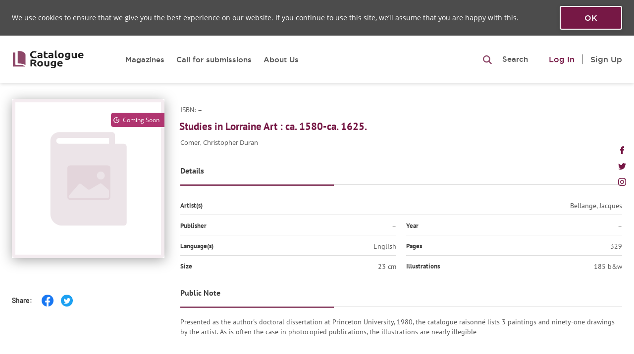

--- FILE ---
content_type: text/html; charset=UTF-8
request_url: https://cataloguerouge.com/catalogue/studies-in-lorraine-art-ca-1580-ca-1625
body_size: 25196
content:
<!DOCTYPE html>
<html>
    <head>
                    <meta charset="UTF-8" />

            <meta name="viewport" content="minimum-scale=1.0, width=device-width, maximum-scale=1.0, user-scalable=no" />

                            <title>Catalogue Rouge - Studies in Lorraine Art : ca. 1580-ca. 1625.</title>
                <meta name="description" content="Studies in Lorraine Art : ca. 1580-ca. 1625.. Comer, Christopher Duran." />
<meta name="keywords" content="Catalogue Raisonne, Bellange, Jacques, Comer, Christopher Duran" />
<meta property="og:site_name" content="Catalogue Rouge" />
<meta property="og:type" content="article" />
<meta property="og:url" content="https://cataloguerouge.com/catalogue/studies-in-lorraine-art-ca-1580-ca-1625" />
<meta property="og:title" content="Catalogue Rouge - Studies in Lorraine Art : ca. 1580-ca. 1625." />
<meta property="og:description" content="Studies in Lorraine Art : ca. 1580-ca. 1625.. Comer, Christopher Duran." />

            
            <meta property="og:image" content="/build/images/img_catalogue.jpg">

            <meta name="msapplication-config" content="/build/images/favicon/browserconfig.xml">

            <link rel="icon" type="image/x-icon" href="/build/images/favicon/favicon.ico" />
            <link rel="icon" type="image/x-icon" size="16x16" href="/build/images/favicon/favicon-16x16.png" />
            <link rel="icon" type="image/x-icon" size="32x32" href="/build/images/favicon/favicon-32x32.png" />
            <link rel="icon" type="image/x-icon" size="96x96" href="/build/images/favicon/favicon-96x96.png" />
            <link rel="apple-touch-icon" sizes="57x57" href="/build/images/favicon/apple-icon-57x57.png" />
            <link rel="apple-touch-icon" sizes="60x60" href="/build/images/favicon/apple-icon-60x60.png" />
            <link rel="apple-touch-icon" sizes="72x72" href="/build/images/favicon/apple-icon-72x72.png" />
            <link rel="apple-touch-icon" sizes="76x76" href="/build/images/favicon/apple-icon-76x76.png" />
            <link rel="apple-touch-icon" sizes="114x114" href="/build/images/favicon/apple-icon-114x114.png" />
            <link rel="apple-touch-icon" sizes="120x120" href="/build/images/favicon/apple-icon-120x120.png" />
            <link rel="apple-touch-icon" sizes="144x144" href="/build/images/favicon/apple-icon-144x144.png" />
            <link rel="apple-touch-icon" sizes="152x152" href="/build/images/favicon/apple-icon-152x152.png" />
            <link rel="apple-touch-icon" sizes="180x180" href="/build/images/favicon/apple-icon-180x180.png" />
            <link rel="manifest" href="/build/images/favicon/manifest.json">

        
        <!-- Global site tag (gtag.js) - Google Analytics -->
        <script async src="https://www.googletagmanager.com/gtag/js?id=UA-141291449-1"></script>
        <script>
            window.dataLayer = window.dataLayer || [];
            function gtag(){dataLayer.push(arguments);}
            gtag('js', new Date());

            gtag('config', 'UA-141291449-1');
        </script>

                    <link rel="stylesheet" href="/build/css/app.css">
            </head>

    
    
    <body class="body logged_no ">

        <!-- Load Facebook SDK for JavaScript -->
        <div id="fb-root"></div>
        <script>
          window.fbAsyncInit = function() {
            FB.init({
              xfbml            : true,
              version          : 'v10.0'
            });
          };
          (function(d, s, id) {
            var js, fjs = d.getElementsByTagName(s)[0];
            if (d.getElementById(id)) return;
            js = d.createElement(s); js.id = id;
            js.src = 'https://connect.facebook.net/en_US/sdk/xfbml.customerchat.js';
            fjs.parentNode.insertBefore(js, fjs);
          }(document, 'script', 'facebook-jssdk'));
        </script>
        <!-- Your Chat Plugin code -->
        <div class="fb-customerchat"
             attribution="setup_tool"
             page_id="1575798749231981">
        </div>


        
    
    
            <main id="main" class="main">
                    <header id="header" class="header cookies-wrapper" data-cookies-url="/accept-cookie">

        
    <div class="container container_wide-small header__container">
        <div class="header__row header__row_1">
            <div class="header__logo">
                <div class="cr-logo  cr-logo_header">
    <a class="cr-logo__link" href="/">        
        <img class="cr-logo__img cr-logo__img_header" src="/build/images/cr-logo.svg" alt="Catalogue Rouge" />
    </a>
</div>            </div>

            <div class="header__main-menu">
                <div class="md-small-up">
                    

    

<ul class="header-menu main-menu">

    
            <li class="header-menu__item">
               <a class="header-menu__link "
                       href="/catalogue-magazines">Magazines</a>
            </li>
            <li class="header-menu__item">
                <a class="header-menu__link " href="/publishers">
                    Call for submissions
                </a>
            </li>
            
                            <li class="header-menu__item">
                    <a class="header-menu__link " href="/about-us">
                        About Us
                    </a>
                </li>
            
            </ul>

                </div>
                <div class="header__search">
                                            

    


    <button type="button" id="advancedSearchBtn" class="header__search-btn btn btn-small" data-toggle="collapse" data-target="#advancedSearchFormHeader">
        <img src="/build/images/icons/search-pro-icon.svg" />
        <span class="md-small-up">Search</span>
    </button>

<form name="advanced_search_form_header" id="advancedSearchFormHeader" class="header__search-form autocomplete ac filters-container filters-container_disable show" action="" method="get">
    <div class="header__input-container">
        <input id="searchCatalogInput" name="search[term]" data-val="" value="" class="header__search-input ac__input" type="text" placeholder="Search" autocomplete="off" />
        <input type="hidden" name="search[field]" value="" />
        <ul class="ac__container"></ul>
            </div>
</form>

<form name="advanced_search_form" id="advancedSearchForm" method="GET" action="/" style="position: absolute; left: 0; top: 0;">

    <input name="catalogue_advanced_search[term]" value="" type="hidden" />

                <input class="advansed-search-input "
           value=""
           name="catalogue_advanced_search[orderBy]"           
           data-filter-name="catalogue_advanced_search[orderBy]"
           type="hidden" >

            <input class="advansed-search-input advansed-search-input_order-dir"
           value="asc"
           name="catalogue_advanced_search[orderDir]"           
           data-filter-name="catalogue_advanced_search[orderDir]"
           type="hidden" >

    
</form>

<script type="text/javascript">
    document.addEventListener('click', function(e) {
        if (!document.querySelectorAll('.btn.collapsed').length) return false;
        if (e.target.getAttribute('id') !== 'searchCatalogInput') {
            var searchBtn = document.querySelector('#advancedSearchBtn');
            var searchInput = document.querySelector('#advancedSearchFormHeader');
            searchBtn.setAttribute('class', searchBtn.getAttribute('class').replace('collapsed', ''));
            searchInput.setAttribute('class', searchInput.getAttribute('class').replace('collapse', 'show'));
        }
    })
</script>
                                    </div>
            </div>

            <div class="header__user-menu md-small-up">
                
<ul class="user-menu">
    <li class="user-menu__item user-menu__item_not-logged">
                               <div class="user-menu__action-line">
                <a class="user-menu__btn user-menu__btn_login-popup login-popup-link no-scroll" href="#userPopup" data-href="/login">
                    Log In
                </a>
                <a class="user-menu__btn user-menu__btn_signup-popup signup-popup-link no-scroll" href="#userPopup" data-href="/register">
                    Sign Up
                </a>
            </div>
                       </li>
</ul>
            </div>

            
            <div class="mobile-menu__btn-container md-small-down">
                <button class="menu-toggle mobile-menu__btn mobile-menu__btn_open" aria-controls="top-menu" aria-expanded="false">
                    <div class="menu-toggle__item menu-toggle__item_light"></div>
                    <div class="menu-toggle__item menu-toggle__item_light"></div>
                    <div class="menu-toggle__item menu-toggle__item_light"></div>
                </button>
            </div>

        </div>

        <div id="mobileMenu" class="mobile-menu md-small-down">

            <div class="mobile-menu__container">

                <button class="menu-toggle menu-toggle_close mobile-menu__btn mobile-menu__btn_close" aria-controls="top-menu" aria-expanded="false">
                    <div class="menu-toggle__item menu-toggle__item_light"></div>
                    <div class="menu-toggle__item menu-toggle__item_light"></div>
                    <div class="menu-toggle__item menu-toggle__item_light"></div>
                </button>

                
                



<ul class="header-menu main-menu">

    
            <li class="header-menu__item">
               <a class="header-menu__link "
                       href="/catalogue-magazines">Magazines</a>
            </li>
            <li class="header-menu__item">
                <a class="header-menu__link " href="/publishers">
                    Call for submissions
                </a>
            </li>
            
                            <li class="header-menu__item">
                    <a class="header-menu__link " href="/about-us">
                        About Us
                    </a>
                </li>
            
            </ul>


                <div class="mobile-menu__login">
                    
<ul class="user-menu">
    <li class="user-menu__item user-menu__item_not-logged">
                               <div class="user-menu__action-line">
                <a class="user-menu__btn user-menu__btn_login-popup login-popup-link no-scroll" href="#userPopup" data-href="/login">
                    Log In
                </a>
                <a class="user-menu__btn user-menu__btn_signup-popup signup-popup-link no-scroll" href="#userPopup" data-href="/register">
                    Sign Up
                </a>
            </div>
                       </li>
</ul>
                </div>

            </div>

        </div>

    </div>

    <div class="header__loader">
    <div class="preloader">
        <div class="preloader__bar"></div>
        <div class="preloader__bar"></div>
        <div class="preloader__bar"></div>
    </div>
</div>

</header>



                    <div class="content content_catalogue">
        
    <div class="container cat-page">

        <div class="cat-page__content">
            <div class="cat-page__row clearfix">

                                <div class="cat-page__col cat-page__col_left">
                    <div class="cat-page__title-block mobile-only">
                        <p class="cat-page__isbn">
                            ISBN:
                            <b>–</b>
                        </p>
                            <h1 class="cat-page__title cat-page__title_composite">Studies in Lorraine Art : ca. 1580-ca. 1625.</h1>
                        <p class="cat-page__authors">
                                
    
        
    
        
        
        
    
    Comer, Christopher Duran


                        </p>
                    </div>

                    <div class="cat-page__cover">

                        <div class="cat-page__img-container">

                                                            <div class="cat-page__cat-status cat-page__cat-status_comming-soon">
                                    Coming Soon
                                </div>
                            
                            
                                <img src="/build/images/catalogue-placeholder.svg" />

                        </div>

                                                    <div class="gallery catalogue-gallery">
                                                            </div>
                        
                                                    <div id="catPageButtonsContainer" class="cat-page__buttons">
                                

    

                            </div>
                        
                        
                        <div class="cat-page__share-buttons-panel">
                            Share:
                            <a
                                href="http://www.facebook.com/sharer.php?u=https://cataloguerouge.com/catalogue/studies-in-lorraine-art-ca-1580-ca-1625"
                                onclick="window.open(this.href, 'mywin','left=150,top=150,width=600,height=350,toolbar=0'); return false;"
                                class="cat-page__share-buttons-panel__link"
                                title="Share on Facebook">
                                <img width="24" src="/build/images/icons/facebook-icon-share-mod.svg" alt="facebook" />
                            </a>
                            <a
                                href="https://twitter.com/intent/tweet?url=https://cataloguerouge.com/catalogue/studies-in-lorraine-art-ca-1580-ca-1625&amp;text=Studies in Lorraine Art : ca. 1580-ca. 1625."
                                onclick="window.open(this.href, 'mywin','left=150,top=150,width=600,height=350,toolbar=0'); return false;"
                                class="cat-page__share-buttons-panel__link"
                                title="Tweet">
                                <img width="24" src="/build/images/icons/twitter-icon-share-mod.svg" alt="twitter" />
                            </a>
                                                    </div>

                    </div>
                </div>

                                <div class="cat-page__col cat-page__col_right">
                    <div class="cat-page__title-block dt-only">
                        <p class="cat-page__isbn">
                            ISBN:
                            <b>–</b>
                        </p>
                            <h1 class="cat-page__title cat-page__title_composite">Studies in Lorraine Art : ca. 1580-ca. 1625.</h1>
                        <p class="cat-page__authors">
                                
    
        
    
        
        
        
    
    Comer, Christopher Duran


                        </p>
                    </div>

                    






    
<div class="cat-desc">
    <div class="cat-desc__container">

        

        <div class="cat-desc__description" style="padding-bottom: 0;">
            <div class="cat-desc__description-title">
                Details
            </div>
            <div class="cat-desc__item-container cat-desc__item-container_100">
                <div class="cat-desc__item">
                    <div class="cat-desc__title">
                        Artist(s)
                    </div>
                    <div class="cat-desc__value">
                            
    
        
    
        
        
        
    
    Bellange, Jacques


                    </div>
                </div>
            </div>
        </div>

        <div class="cat-desc__info">

            
                <div class="cat-desc__item-container cat-desc__item-container_50">
                    <div class="cat-desc__item">
                        <div class="cat-desc__title">
                            Publisher
                        </div>
                        <div class="cat-desc__value">
                            –                        </div>
                    </div>
                </div>

            
                <div class="cat-desc__item-container cat-desc__item-container_50">
                    <div class="cat-desc__item">
                        <div class="cat-desc__title">
                            Year
                        </div>
                        <div class="cat-desc__value">
                            –                        </div>
                    </div>
                </div>

            
                <div class="cat-desc__item-container cat-desc__item-container_50">
                    <div class="cat-desc__item">
                        <div class="cat-desc__title">
                            Language(s)
                        </div>
                        <div class="cat-desc__value">
                            English                        </div>
                    </div>
                </div>

            
                <div class="cat-desc__item-container cat-desc__item-container_50">
                    <div class="cat-desc__item">
                        <div class="cat-desc__title">
                            Pages
                        </div>
                        <div class="cat-desc__value">
                            329                        </div>
                    </div>
                </div>

            
                <div class="cat-desc__item-container cat-desc__item-container_50">
                    <div class="cat-desc__item">
                        <div class="cat-desc__title">
                            Size
                        </div>
                        <div class="cat-desc__value">
                            23 cm                        </div>
                    </div>
                </div>

            
                <div class="cat-desc__item-container cat-desc__item-container_50">
                    <div class="cat-desc__item">
                        <div class="cat-desc__title">
                            Illustrations
                        </div>
                        <div class="cat-desc__value">
                            185 b&w                        </div>
                    </div>
                </div>

                    </div>

        
            <div class="cat-desc__description">
        <div class="cat-desc__description-title">
            Public Note
        </div>
        <div class="accordion">
            <div class="cat-desc__description-value  accordion__body">
                Presented as the author's doctoral dissertation at Princeton University, 1980, the catalogue raisonné lists 3 paintings and ninety-one drawings by the artist. As is often the case in photocopied publications, the illustrations are nearly illegible            </div>
                    </div>
    </div>

    </div>

</div>

                    

                                    </div>

            </div>

        </div>

        <script src="https://js.stripe.com/v3/"></script>

    </div>

    </div>

                    
<footer class="footer footer_catalogue section_dark">

    <div class="container footer__container footer__container_top">

        <div class="footer__logo">
            <div class="cr-logo cr-logo_footer }}">
                <a class="cr-logo__link" href="/">
                    <img class="cr-logo__img cr-logo__img_footer" src="/build/images/cr-pure-logo.svg" alt="Catalogue Rouge" />
                </a>
            </div>
        </div>

                    <div class="footer__links">
                <div class="quick-links">
    

    

<ul class="footer-menu main-menu">

            <div class="footer-menu__parent-col">
            <div class="footer-menu__col">
            
            <li class="footer-menu__item">
               <a class="footer-menu__link "
                       href="/catalogue-magazines">Magazines</a>
            </li>
            <li class="footer-menu__item">
                <a class="footer-menu__link " href="/publishers">
                    Call for submissions
                </a>
            </li>
            
            
                        </div>
        </div>

        <div class="footer-menu__parent-col">
            <div class="footer-menu__col">
                <li class="footer-menu__item">
                    <a class="footer-menu__link " href="/about-us">
                        About Us
                    </a>
                </li>
                <li class="footer-menu__item">
                    <a class="footer-menu__link ajax-popup-link" href="/static-page/terms-of-service/ajax">Terms Of Service</a>
                </li>
                <li class="footer-menu__item">
                    <a class="footer-menu__link ajax-popup-link" href="/static-page/privacy-policy/ajax">Privacy Policy</a>
                </li>
            </div>
        </div>
    </ul>

</div>
            </div>
        
    </div>

    <div class="footer__copy">
        <div class="container footer__container">
                            
<div class="copy">
    <div class="copy__text">
        © All right reserved 2026
    </div>
    <div class="copy__payments">
        <img class="payments-img payments-img_visa" src="/build/images/visa-logo.svg" alt="Visa" />
        <img class="payments-img payments-img_mastercard" src="/build/images/master-card-logo.svg" alt="MasterCard" />
    </div>
    <div class="copy__right">
            </div>
</div>
                    </div>
    </div>

            <ul id="social" class="social">
    <li class="social__item">
        <a class="social-item social-item_fb" href="https://www.facebook.com/CatalogueRouge/" target="_blank">
            <svg width="16" height="16" viewBox="0 0 16 16" xmlns="http://www.w3.org/2000/svg">
<path d="M4.21693 8.5216H5.97078V15.7419C5.97078 15.8845 6.08629 16 6.22885 16H9.20258C9.34513 16 9.46064 15.8845 9.46064 15.7419V8.55561H11.4768C11.6079 8.55561 11.7182 8.45724 11.7332 8.32702L12.0394 5.66885C12.0478 5.59572 12.0247 5.52248 11.9757 5.46761C11.9268 5.4127 11.8567 5.38126 11.7831 5.38126H9.46075V3.71499C9.46075 3.2127 9.7312 2.95799 10.2647 2.95799C10.3407 2.95799 11.7831 2.95799 11.7831 2.95799C11.9257 2.95799 12.0412 2.84243 12.0412 2.69992V0.259974C12.0412 0.117419 11.9257 0.00190968 11.7831 0.00190968H9.69048C9.67571 0.0011871 9.64294 0 9.59463 0C9.23153 0 7.96944 0.0712774 6.97249 0.988439C5.86787 2.0048 6.02142 3.22173 6.05811 3.43272V5.38121H4.21693C4.07437 5.38121 3.95886 5.49672 3.95886 5.63928V8.26348C3.95886 8.40604 4.07437 8.5216 4.21693 8.5216Z" />
</svg>
        </a>
    </li>
    <li class="social__item">
        <a class="social-item social-item_tw" href="https://twitter.com/CatalogueRouge" target="_blank">
            <svg width="16" height="13" viewBox="0 0 16 13" xmlns="http://www.w3.org/2000/svg">
<path d="M14.356 3.242C15.0067 2.78 15.554 2.20333 16 1.53933V1.53867C15.4047 1.79933 14.7713 1.97267 14.11 2.05667C14.79 1.65067 15.3093 1.01267 15.5533 0.244C14.9193 0.622 14.2193 0.888667 13.4733 1.038C12.8713 0.396667 12.0133 0 11.0773 0C9.26133 0 7.79933 1.474 7.79933 3.28067C7.79933 3.54067 7.82133 3.79067 7.87533 4.02867C5.14867 3.89533 2.73533 2.58867 1.114 0.597333C0.831333 1.08867 0.664667 1.65067 0.664667 2.25533C0.664667 3.39133 1.24933 4.398 2.122 4.98133C1.59467 4.97133 1.078 4.818 0.64 4.57733V4.61333C0.64 6.20733 1.77667 7.53133 3.268 7.83667C3.00067 7.91 2.71 7.94467 2.408 7.94467C2.198 7.94467 1.986 7.93267 1.78733 7.88867C2.212 9.18733 3.41867 10.1427 4.852 10.174C3.736 11.0467 2.31867 11.5727 0.784667 11.5727C0.516 11.5727 0.258 11.5607 0 11.528C1.45333 12.4647 3.17467 13 5.032 13C10.8207 13 14.5933 8.17067 14.356 3.242Z" />
</svg>
        </a>
    </li>
    <li class="social__item">
        <a class="social-item social-item_inst" href="https://www.instagram.com/cataloguerouge/?hl=en" target="_blank">
            <svg width="16" height="16" viewBox="0 0 16 16" xmlns="http://www.w3.org/2000/svg">
<path d="M11 0H5C2.239 0 0 2.239 0 5V11C0 13.761 2.239 16 5 16H11C13.761 16 16 13.761 16 11V5C16 2.239 13.761 0 11 0ZM14.5 11C14.5 12.93 12.93 14.5 11 14.5H5C3.07 14.5 1.5 12.93 1.5 11V5C1.5 3.07 3.07 1.5 5 1.5H11C12.93 1.5 14.5 3.07 14.5 5V11Z" />
<path d="M8 4C5.791 4 4 5.791 4 8C4 10.209 5.791 12 8 12C10.209 12 12 10.209 12 8C12 5.791 10.209 4 8 4ZM8 10.5C6.622 10.5 5.5 9.378 5.5 8C5.5 6.621 6.622 5.5 8 5.5C9.378 5.5 10.5 6.621 10.5 8C10.5 9.378 9.378 10.5 8 10.5Z" />
<path d="M12.3001 4.23298C12.5945 4.23298 12.8331 3.99435 12.8331 3.69999C12.8331 3.40562 12.5945 3.16699 12.3001 3.16699C12.0057 3.16699 11.7671 3.40562 11.7671 3.69999C11.7671 3.99435 12.0057 4.23298 12.3001 4.23298Z" />
</svg>
        </a>
    </li>
</ul>    
</footer>

            </main>

        


        
<section id="userPopup" class="user-popup page-popup white-popup mfp-hide user-section">
    <div class="page-popup__layout user-popup__layout">

        <div class="user-popup__content">
            
        </div>

    </div>
</section>

                    <script src="/build/js/app.js"></script>
        
        
    </body>
</html>


--- FILE ---
content_type: image/svg+xml
request_url: https://cataloguerouge.com/build/images/clock-icon.3d5d4495.svg
body_size: 618
content:
<svg width="14" height="14" viewBox="0 0 14 14" fill="none" xmlns="http://www.w3.org/2000/svg">
<g clip-path="url(#clip0)">
<path d="M11.9195 5.1625C12.1332 5.7344 12.25 6.35356 12.25 7C12.25 9.89949 9.89949 12.25 7 12.25C4.1005 12.25 1.75 9.89949 1.75 7C1.75 4.1005 4.1005 1.75 7 1.75C7.82144 1.75 8.59882 1.93865 9.29117 2.275" stroke="white" stroke-width="1.33" stroke-linecap="round"/>
<rect x="10.5" y="6.41666" width="1.16667" height="4.08333" rx="0.583334" transform="rotate(90 10.5 6.41666)" fill="white"/>
<rect x="6.41699" y="3.5" width="1.16667" height="4.08333" rx="0.583333" fill="white"/>
</g>
<defs>
<clipPath id="clip0">
<rect width="14" height="14" fill="white"/>
</clipPath>
</defs>
</svg>


--- FILE ---
content_type: image/svg+xml
request_url: https://cataloguerouge.com/build/images/catalogue-placeholder.svg
body_size: 1160
content:
<svg width="440" height="460" viewBox="0 0 440 460" fill="none" xmlns="http://www.w3.org/2000/svg">
<rect width="440" height="460" rx="10" fill="white"/>
<rect x="5" y="5" width="430" height="450" rx="5" stroke="#761845" stroke-opacity="0.08" stroke-width="10"/>
<path d="M322.586 129.69H297.202V104.351C297.202 99.6888 293.411 95.9048 288.74 95.9048H136.432C122.437 95.9048 111.048 107.274 111.048 121.244V332.405C111.048 351.038 126.228 366.19 144.894 366.19H322.586C327.257 366.19 331.048 362.406 331.048 357.744V138.137C331.048 133.474 327.257 129.69 322.586 129.69ZM280.279 129.69H136.432C131.762 129.69 127.971 125.906 127.971 121.244C127.971 116.582 131.762 112.798 136.432 112.798H280.279V129.69Z" fill="#ECE4E8"/>
<rect x="160" y="192" width="124" height="100" rx="8" fill="#E3D5DB"/>
<circle r="11.5" transform="matrix(-1 0 0 1 256.5 221.5)" fill="#ECE4E8"/>
<path d="M259.1 245.381L278.286 262.113C279.375 263.063 280 264.437 280 265.881V282C280 284.761 277.761 287 275 287H168.91C164.631 287 162.329 281.977 165.122 278.736L192.776 246.647C194.531 244.611 197.581 244.326 199.682 246.002L219.044 261.45C220.671 262.748 222.932 262.903 224.72 261.839L253.256 244.853C255.113 243.748 257.471 243.961 259.1 245.381Z" fill="#ECE4E8"/>
</svg>


--- FILE ---
content_type: image/svg+xml
request_url: https://cataloguerouge.com/build/images/master-card-logo.svg
body_size: 2311
content:
<svg xmlns="http://www.w3.org/2000/svg" xmlns:xlink="http://www.w3.org/1999/xlink" width="52" height="30" viewBox="0 0 52 30"><defs><path id="kayua" d="M1022.8 255.98c0 8.19-6.85 14.83-15.3 14.83-3.67 0-7-1.25-9.64-3.33a15.89 15.89 0 0 0 4.36-6.9h-1.26c-.8 2.37-2.2 4.46-4.02 6.13a14.75 14.75 0 0 1-3.99-6.12h-1.27c.82 2.65 2.33 5 4.32 6.88a15.5 15.5 0 0 1-9.6 3.34c-8.45 0-15.3-6.64-15.3-14.83 0-8.18 6.85-14.82 15.3-14.82a15.5 15.5 0 0 1 9.6 3.34c-2 1.87-3.5 4.23-4.32 6.87h1.27c.8-2.35 2.18-4.45 3.99-6.12a14.72 14.72 0 0 1 4.02 6.13h1.26a15.92 15.92 0 0 0-4.36-6.9 15.45 15.45 0 0 1 9.64-3.32c8.45 0 15.3 6.64 15.3 14.82zm-11.25 3.48h1.56l.48-2.52c.46-1.64 1.17-1.54 1.55-1.54l.42-1.43c-.78 0-1.24.27-1.47.54l-.14-.54h-1.34zm-20.47-6.88l-1.07 5.2c-.3 1.49.87 1.7 1.22 1.7.36 0 .81-.06 1.15-.27l.1-1.1c-.89.13-.93-.26-.85-.68l.44-2.22h.78l.28-1.18h-.83l.32-1.45zm-1.46 2.67l.35-1.1c-.73-.27-1.3-.22-1.52-.22-.21 0-2.06-.02-2.34 1.3-.22 1.02.16 1.44.53 1.6.59.24.93.47 1.24.62.4.2.32.82-.2.82-.23 0-1.26.12-2.03-.13l-.22 1.13c.71.2 1.29.2 1.82.2.38 0 2.2.09 2.46-1.56.13-.8-.23-1.17-.53-1.34-.3-.19-.79-.46-1.1-.6-.32-.12-.55-.64.02-.8a5.38 5.38 0 0 1 1.52.08zm-10 4.21l1.3-6.62h-2.53l-1.88 4.02-.3-4.02h-2.46l-1.32 6.62h1.53l.95-4.78.42 4.78h1.46l2.15-4.67-.9 4.67zm26.66-5.08l1-.98c-.39-.42-.84-.84-2.11-.88a3.7 3.7 0 0 0-3.47 2.77c-.8 2.8.94 4.17 2.54 4.17.85 0 1.37-.12 1.88-.34l-.46-1.34c-1.57.51-2.7-.27-2.44-1.86a2.1 2.1 0 0 1 1.87-1.82c.52 0 .8.04 1.19.28zm-8.53 2.63c.18-.88.6-3.06-2.11-3.06-2.5 0-2.8 2.4-2.86 2.74-.06.34-.1 2.77 2.56 2.77.66.02 1.6-.06 1.98-.25l.23-1.13c-.23.06-1.12.14-1.74.14-.6 0-1.6.03-1.42-1.2zm-16.42-2.88l-.24 1.18c.38-.04 1.38-.2 1.91-.17.54.02 1.13-.06.95.76-.4.04-3.16-.38-3.59 1.91-.18 1.14.83 1.7 1.62 1.67.79-.04 1-.14 1.28-.33l.2.31h1.44l.61-2.98c.16-.75.42-2.55-2.17-2.55-.47.02-1 0-2.01.2zm38.07.47c-.3-.2-.47-.65-1.2-.65-.85 0-2.17-.15-2.92 2.33-.5 1.67.51 3.18 1.62 3.18a2.81 2.81 0 0 0 1.34-.44l.2.44h1.65l1.35-6.96h-1.62zm-12.02-.47l-.23 1.18c.37-.04 1.38-.2 1.91-.17.53.02 1.13-.06.95.76-.4.04-3.16-.38-3.6 1.91-.17 1.14.84 1.7 1.62 1.67.8-.04 1-.14 1.29-.33l.2.31h1.43l.62-2.98c.15-.75.41-2.55-2.18-2.55-.47.02-1 0-2 .2zm-9.59 5.33h1.55l.47-2.49c.45-1.62 1.18-1.5 1.56-1.5l.4-1.44c-.78 0-1.23.27-1.47.53l-.14-.53h-1.32z"/></defs><g><g transform="translate(-971 -241)"><use fill="#fff" fill-opacity=".75" xlink:href="#kayua"/></g></g></svg>

--- FILE ---
content_type: image/svg+xml
request_url: https://cataloguerouge.com/build/images/cr-logo.svg
body_size: 16467
content:
<svg width="127" height="32" viewBox="0 0 127 32" fill="none" xmlns="http://www.w3.org/2000/svg">
<path d="M8.69823 1H10.8728C16.868 1 22.6154 4.13993 22.6154 7.99939V26.3457C19.8505 24.5277 15.128 23.398 10.8728 23.398H8.69823V1ZM0 3.79976H4.34911V24.7979C4.34911 25.571 5.32273 26.1978 6.52367 26.1978C6.52367 26.1978 8.72141 26.265 13.0821 26.265C17.4428 26.265 19.9347 27.067 22.6154 29C22.6154 29 17.0697 28.9976 15.2219 28.9976H0V3.79976Z" fill="#8D4768"/>
<path d="M37.92 13.9361C35.6667 13.9361 33.9467 13.3833 32.76 12.2778C31.5867 11.1724 31 9.60235 31 7.56781C31 6.55641 31.18 5.65674 31.54 4.8688C31.9 4.06909 32.3933 3.39875 33.02 2.85777C33.6467 2.30504 34.3933 1.88754 35.26 1.60529C36.1267 1.32304 37.0667 1.18192 38.08 1.18192C38.6667 1.18192 39.2 1.22308 39.68 1.3054C40.16 1.37596 40.58 1.46417 40.94 1.57001C41.3 1.66409 41.6 1.76406 41.84 1.8699C42.08 1.97574 42.2533 2.05807 42.36 2.11687L41.46 4.33958C41.0333 4.13965 40.5333 3.96913 39.96 3.828C39.4 3.68688 38.76 3.61632 38.04 3.61632C37.56 3.61632 37.0867 3.68688 36.62 3.828C36.1667 3.96913 35.76 4.19846 35.4 4.51599C35.0533 4.82176 34.7733 5.22161 34.56 5.71555C34.3467 6.20948 34.24 6.80926 34.24 7.51488C34.24 8.07938 34.3067 8.6086 34.44 9.10254C34.5867 9.58471 34.8133 10.0022 35.12 10.355C35.44 10.7078 35.8533 10.9901 36.36 11.2018C36.8667 11.4017 37.48 11.5017 38.2 11.5017C38.6533 11.5017 39.06 11.4781 39.42 11.4311C39.78 11.3841 40.1 11.3311 40.38 11.2723C40.66 11.2018 40.9067 11.1253 41.12 11.043C41.3333 10.9607 41.5267 10.8842 41.7 10.8137L42.56 13.0187C42.12 13.254 41.5 13.4656 40.7 13.6538C39.9 13.842 38.9733 13.9361 37.92 13.9361Z" fill="black" fill-opacity="0.86"/>
<path d="M48.5841 11.8545C48.8774 11.8545 49.1574 11.8486 49.4241 11.8368C49.6907 11.8251 49.9041 11.8074 50.0641 11.7839V9.79052C49.9441 9.767 49.7641 9.74348 49.5241 9.71996C49.2841 9.69644 49.0641 9.68468 48.8641 9.68468C48.5841 9.68468 48.3174 9.70232 48.0641 9.7376C47.8241 9.76112 47.6107 9.81404 47.4241 9.89636C47.2374 9.97869 47.0907 10.0904 46.9841 10.2315C46.8774 10.3727 46.8241 10.5491 46.8241 10.7608C46.8241 11.1724 46.9774 11.4605 47.2841 11.6251C47.6041 11.778 48.0374 11.8545 48.5841 11.8545ZM48.3441 4.16318C49.2241 4.16318 49.9574 4.25138 50.5441 4.42778C51.1307 4.60419 51.5974 4.85704 51.9441 5.18633C52.3041 5.51562 52.5574 5.91547 52.7041 6.38589C52.8507 6.8563 52.9241 7.37964 52.9241 7.9559V13.4245C52.4974 13.5068 51.9041 13.6009 51.1441 13.7067C50.3841 13.8243 49.4641 13.8831 48.3841 13.8831C47.7041 13.8831 47.0841 13.8302 46.5241 13.7244C45.9774 13.6185 45.5041 13.448 45.1041 13.2128C44.7041 12.9658 44.3974 12.6483 44.1841 12.2602C43.9707 11.8721 43.8641 11.3958 43.8641 10.8313C43.8641 10.2903 43.9841 9.83168 44.2241 9.45535C44.4774 9.07902 44.8107 8.77913 45.2241 8.55568C45.6374 8.33223 46.1107 8.17347 46.6441 8.07938C47.1774 7.97354 47.7307 7.92062 48.3041 7.92062C48.6907 7.92062 49.0307 7.93826 49.3241 7.97354C49.6307 7.99706 49.8774 8.03234 50.0641 8.07938V7.83242C50.0641 7.38552 49.9107 7.02683 49.6041 6.75634C49.2974 6.48585 48.7641 6.35061 48.0041 6.35061C47.4974 6.35061 46.9974 6.38589 46.5041 6.45645C46.0107 6.51525 45.5841 6.60346 45.2241 6.72106L44.8441 4.60419C45.0174 4.55715 45.2307 4.51011 45.4841 4.46307C45.7507 4.40426 46.0374 4.35722 46.3441 4.32194C46.6507 4.2749 46.9707 4.23962 47.3041 4.2161C47.6507 4.18082 47.9974 4.16318 48.3441 4.16318Z" fill="black" fill-opacity="0.86"/>
<path d="M55.5187 2.09923L58.4988 1.67585V4.41014H62.0788V6.59758H58.4988V9.86108C58.4988 10.4138 58.6054 10.8548 58.8188 11.1841C59.0454 11.5134 59.4921 11.6781 60.1588 11.6781C60.4788 11.6781 60.8054 11.6545 61.1388 11.6075C61.4854 11.5487 61.7987 11.4723 62.0788 11.3782L62.4988 13.4245C62.1388 13.5538 61.7388 13.6656 61.2987 13.7596C60.8587 13.8537 60.3187 13.9008 59.6787 13.9008C58.8654 13.9008 58.1921 13.8067 57.6588 13.6185C57.1254 13.4186 56.6987 13.1481 56.3787 12.8071C56.0588 12.4542 55.8321 12.0309 55.6987 11.5369C55.5787 11.043 55.5187 10.4961 55.5187 9.89636V2.09923Z" fill="black" fill-opacity="0.86"/>
<path d="M68.1348 11.8545C68.4282 11.8545 68.7082 11.8486 68.9748 11.8368C69.2415 11.8251 69.4548 11.8074 69.6148 11.7839V9.79052C69.4948 9.767 69.3148 9.74348 69.0748 9.71996C68.8348 9.69644 68.6148 9.68468 68.4148 9.68468C68.1348 9.68468 67.8682 9.70232 67.6148 9.7376C67.3748 9.76112 67.1615 9.81404 66.9748 9.89636C66.7882 9.97869 66.6415 10.0904 66.5348 10.2315C66.4282 10.3727 66.3748 10.5491 66.3748 10.7608C66.3748 11.1724 66.5282 11.4605 66.8348 11.6251C67.1548 11.778 67.5882 11.8545 68.1348 11.8545ZM67.8948 4.16318C68.7748 4.16318 69.5082 4.25138 70.0948 4.42778C70.6815 4.60419 71.1482 4.85704 71.4948 5.18633C71.8548 5.51562 72.1082 5.91547 72.2548 6.38589C72.4015 6.8563 72.4748 7.37964 72.4748 7.9559V13.4245C72.0482 13.5068 71.4548 13.6009 70.6948 13.7067C69.9348 13.8243 69.0148 13.8831 67.9348 13.8831C67.2548 13.8831 66.6348 13.8302 66.0748 13.7244C65.5282 13.6185 65.0548 13.448 64.6548 13.2128C64.2548 12.9658 63.9482 12.6483 63.7348 12.2602C63.5215 11.8721 63.4148 11.3958 63.4148 10.8313C63.4148 10.2903 63.5348 9.83168 63.7748 9.45535C64.0282 9.07902 64.3615 8.77913 64.7748 8.55568C65.1882 8.33223 65.6615 8.17347 66.1948 8.07938C66.7282 7.97354 67.2815 7.92062 67.8548 7.92062C68.2415 7.92062 68.5815 7.93826 68.8748 7.97354C69.1815 7.99706 69.4282 8.03234 69.6148 8.07938V7.83242C69.6148 7.38552 69.4615 7.02683 69.1548 6.75634C68.8482 6.48585 68.3148 6.35061 67.5548 6.35061C67.0482 6.35061 66.5482 6.38589 66.0548 6.45645C65.5615 6.51525 65.1348 6.60346 64.7748 6.72106L64.3948 4.60419C64.5682 4.55715 64.7815 4.51011 65.0348 4.46307C65.3015 4.40426 65.5882 4.35722 65.8948 4.32194C66.2015 4.2749 66.5215 4.23962 66.8548 4.2161C67.2015 4.18082 67.5482 4.16318 67.8948 4.16318Z" fill="black" fill-opacity="0.86"/>
<path d="M79.3695 13.8655C78.5029 13.8537 77.7962 13.7714 77.2495 13.6185C76.7162 13.4656 76.2895 13.254 75.9695 12.9835C75.6629 12.7012 75.4495 12.366 75.3295 11.978C75.2229 11.5781 75.1695 11.1312 75.1695 10.6373V0.423374L78.1495 0V10.108C78.1495 10.3433 78.1695 10.5549 78.2095 10.7431C78.2495 10.9313 78.3229 11.09 78.4295 11.2194C78.5495 11.3488 78.7162 11.4546 78.9295 11.5369C79.1429 11.6193 79.4295 11.6722 79.7895 11.6957L79.3695 13.8655Z" fill="black" fill-opacity="0.86"/>
<path d="M91.3377 9.03197C91.3377 9.76112 91.2177 10.4315 90.9777 11.043C90.7377 11.6428 90.391 12.1602 89.9377 12.5954C89.4843 13.0187 88.9377 13.348 88.2977 13.5832C87.671 13.8184 86.9643 13.9361 86.1777 13.9361C85.4043 13.9361 84.6977 13.8184 84.0577 13.5832C83.431 13.348 82.891 13.0187 82.4377 12.5954C81.9843 12.1602 81.631 11.6428 81.3777 11.043C81.1243 10.4315 80.9977 9.76112 80.9977 9.03197C80.9977 8.30283 81.1243 7.63837 81.3777 7.03859C81.6443 6.43881 82.0043 5.92723 82.4577 5.50386C82.9243 5.08049 83.471 4.75119 84.0977 4.51599C84.7377 4.28078 85.431 4.16318 86.1777 4.16318C86.9377 4.16318 87.631 4.28078 88.2577 4.51599C88.8977 4.75119 89.4443 5.08049 89.8977 5.50386C90.351 5.92723 90.7043 6.43881 90.9577 7.03859C91.211 7.63837 91.3377 8.30283 91.3377 9.03197ZM88.2977 9.03197C88.2977 8.22051 88.111 7.58545 87.7377 7.12679C87.3777 6.65638 86.8577 6.42117 86.1777 6.42117C85.4977 6.42117 84.971 6.65638 84.5977 7.12679C84.2243 7.58545 84.0377 8.22051 84.0377 9.03197C84.0377 9.84344 84.2243 10.4903 84.5977 10.9724C84.971 11.4429 85.4977 11.6781 86.1777 11.6781C86.8577 11.6781 87.3777 11.4429 87.7377 10.9724C88.111 10.4903 88.2977 9.84344 88.2977 9.03197Z" fill="black" fill-opacity="0.86"/>
<path d="M96.1861 8.74972C96.1861 10.2198 96.8594 10.9548 98.2061 10.9548C98.5128 10.9548 98.7994 10.9195 99.0661 10.849C99.3328 10.7784 99.5594 10.6961 99.7461 10.602V6.40353C99.5994 6.38001 99.4261 6.36237 99.2261 6.35061C99.0261 6.32709 98.7928 6.31533 98.5261 6.31533C97.7394 6.31533 97.1528 6.54465 96.7661 7.00331C96.3794 7.46196 96.1861 8.0441 96.1861 8.74972ZM102.726 12.5248C102.726 14.0419 102.286 15.165 101.406 15.8942C100.539 16.6351 99.1928 17.0055 97.3661 17.0055C96.7261 17.0055 96.0861 16.9526 95.4461 16.8467C94.8061 16.7527 94.2128 16.6233 93.6661 16.4587L94.1861 14.2536C94.6528 14.4182 95.1394 14.5476 95.6461 14.6417C96.1661 14.7358 96.7528 14.7828 97.4061 14.7828C98.2594 14.7828 98.8594 14.6182 99.2061 14.2889C99.5661 13.9596 99.7461 13.5362 99.7461 13.0187V12.6836C99.4261 12.8129 99.0928 12.9129 98.7461 12.9835C98.4128 13.0423 98.0461 13.0717 97.6461 13.0717C96.1928 13.0717 95.0794 12.6953 94.3061 11.9427C93.5328 11.1782 93.1461 10.1139 93.1461 8.74972C93.1461 8.06762 93.2661 7.4502 93.5061 6.89746C93.7461 6.33297 94.0928 5.85079 94.5461 5.45094C95.0128 5.05108 95.5794 4.74531 96.2461 4.53363C96.9128 4.31018 97.6661 4.19846 98.5061 4.19846C98.8661 4.19846 99.2328 4.2161 99.6061 4.25138C99.9928 4.2749 100.373 4.31018 100.746 4.35722C101.119 4.40426 101.473 4.46306 101.806 4.53363C102.153 4.59243 102.459 4.65711 102.726 4.72767V12.5248Z" fill="black" fill-opacity="0.86"/>
<path d="M114.501 13.3716C113.994 13.5009 113.341 13.6185 112.541 13.7244C111.741 13.842 110.901 13.9008 110.021 13.9008C109.128 13.9008 108.381 13.7949 107.781 13.5832C107.194 13.3716 106.728 13.0775 106.381 12.7012C106.034 12.3131 105.788 11.8545 105.641 11.3252C105.494 10.796 105.421 10.2139 105.421 9.57883V4.41014H108.401V9.2613C108.401 10.108 108.528 10.7196 108.781 11.0959C109.034 11.4723 109.508 11.6604 110.201 11.6604C110.414 11.6604 110.641 11.6545 110.881 11.6428C111.121 11.6193 111.334 11.5957 111.521 11.5722V4.41014H114.501V13.3716Z" fill="black" fill-opacity="0.86"/>
<path d="M116.798 9.12018C116.798 8.29695 116.938 7.57957 117.218 6.96803C117.512 6.34473 117.892 5.82727 118.358 5.41566C118.825 5.00404 119.358 4.69239 119.958 4.48071C120.572 4.26902 121.198 4.16318 121.838 4.16318C123.332 4.16318 124.512 4.56891 125.378 5.38038C126.245 6.18008 126.678 7.362 126.678 8.92613C126.678 9.07902 126.672 9.24954 126.658 9.43771C126.645 9.61411 126.632 9.77288 126.618 9.914H119.858C119.925 10.455 120.212 10.8842 120.718 11.2018C121.225 11.5193 121.905 11.6781 122.758 11.6781C123.305 11.6781 123.838 11.6369 124.358 11.5546C124.892 11.4605 125.325 11.3488 125.658 11.2194L126.058 13.3539C125.898 13.4245 125.685 13.495 125.418 13.5656C125.152 13.6362 124.852 13.695 124.518 13.742C124.198 13.8008 123.852 13.8479 123.478 13.8831C123.105 13.9184 122.732 13.9361 122.358 13.9361C121.412 13.9361 120.585 13.8126 119.878 13.5656C119.185 13.3186 118.605 12.9835 118.138 12.5601C117.685 12.125 117.345 11.6134 117.118 11.0254C116.905 10.4373 116.798 9.80228 116.798 9.12018ZM123.798 8.11466C123.785 7.89122 123.738 7.67365 123.658 7.46196C123.592 7.25028 123.478 7.06211 123.318 6.89746C123.172 6.73282 122.978 6.59757 122.738 6.49173C122.512 6.38589 122.225 6.33297 121.878 6.33297C121.545 6.33297 121.258 6.38589 121.018 6.49173C120.778 6.58581 120.578 6.71518 120.418 6.87982C120.258 7.04447 120.132 7.23852 120.038 7.46196C119.958 7.67365 119.898 7.89122 119.858 8.11466H123.798Z" fill="black" fill-opacity="0.86"/>
<path d="M35.66 16.3175C37.74 16.3175 39.3333 16.6468 40.44 17.3054C41.5467 17.9522 42.1 18.9636 42.1 20.3396C42.1 21.1981 41.8733 21.8978 41.42 22.4388C40.98 22.968 40.34 23.3855 39.5 23.6913C39.78 23.9971 40.0733 24.3499 40.38 24.7497C40.6867 25.1378 40.9867 25.5494 41.28 25.9846C41.5867 26.4079 41.88 26.8548 42.16 27.3252C42.44 27.7839 42.7 28.2367 42.94 28.6836H39.44C39.1867 28.2837 38.9267 27.878 38.66 27.4664C38.4067 27.0548 38.14 26.6549 37.86 26.2668C37.5933 25.8787 37.3267 25.5142 37.06 25.1731C36.7933 24.8203 36.5267 24.5028 36.26 24.2205H34.72V28.6836H31.6V16.6351C32.28 16.5175 32.98 16.4351 33.7 16.3881C34.4333 16.3411 35.0867 16.3175 35.66 16.3175ZM35.84 18.6637C35.6133 18.6637 35.4067 18.6696 35.22 18.6814C35.0467 18.6931 34.88 18.7049 34.72 18.7167V22.0331H35.6C36.7733 22.0331 37.6133 21.9037 38.12 21.645C38.6267 21.3863 38.88 20.9452 38.88 20.3219C38.88 19.7222 38.62 19.2988 38.1 19.0518C37.5933 18.7931 36.84 18.6637 35.84 18.6637Z" fill="black" fill-opacity="0.86"/>
<path d="M54.072 24.0265C54.072 24.7556 53.952 25.4259 53.712 26.0375C53.472 26.6373 53.1254 27.1547 52.672 27.5899C52.2187 28.0132 51.672 28.3425 51.032 28.5777C50.4054 28.8129 49.6987 28.9305 48.912 28.9305C48.1387 28.9305 47.432 28.8129 46.792 28.5777C46.1654 28.3425 45.6254 28.0132 45.172 27.5899C44.7187 27.1547 44.3654 26.6373 44.112 26.0375C43.8587 25.4259 43.732 24.7556 43.732 24.0265C43.732 23.2973 43.8587 22.6329 44.112 22.0331C44.3787 21.4333 44.7387 20.9217 45.192 20.4983C45.6587 20.075 46.2054 19.7457 46.832 19.5105C47.472 19.2753 48.1654 19.1577 48.912 19.1577C49.672 19.1577 50.3654 19.2753 50.992 19.5105C51.632 19.7457 52.1787 20.075 52.632 20.4983C53.0854 20.9217 53.4387 21.4333 53.692 22.0331C53.9454 22.6329 54.072 23.2973 54.072 24.0265ZM51.032 24.0265C51.032 23.215 50.8454 22.5799 50.472 22.1213C50.112 21.6509 49.592 21.4157 48.912 21.4157C48.232 21.4157 47.7054 21.6509 47.332 22.1213C46.9587 22.5799 46.772 23.215 46.772 24.0265C46.772 24.8379 46.9587 25.4847 47.332 25.9669C47.7054 26.4373 48.232 26.6725 48.912 26.6725C49.592 26.6725 50.112 26.4373 50.472 25.9669C50.8454 25.4847 51.032 24.8379 51.032 24.0265Z" fill="black" fill-opacity="0.86"/>
<path d="M65.3605 28.366C64.8538 28.4954 64.2005 28.613 63.4005 28.7189C62.6005 28.8365 61.7605 28.8953 60.8805 28.8953C59.9871 28.8953 59.2405 28.7894 58.6405 28.5777C58.0538 28.366 57.5871 28.072 57.2405 27.6957C56.8938 27.3076 56.6471 26.849 56.5005 26.3197C56.3538 25.7905 56.2805 25.2084 56.2805 24.5733V19.4046H59.2605V24.2558C59.2605 25.1025 59.3871 25.7141 59.6405 26.0904C59.8938 26.4667 60.3671 26.6549 61.0605 26.6549C61.2738 26.6549 61.5005 26.649 61.7405 26.6373C61.9805 26.6137 62.1938 26.5902 62.3805 26.5667V19.4046H65.3605V28.366Z" fill="black" fill-opacity="0.86"/>
<path d="M70.6978 23.7442C70.6978 25.2143 71.3711 25.9493 72.7178 25.9493C73.0245 25.9493 73.3111 25.914 73.5778 25.8434C73.8445 25.7729 74.0711 25.6906 74.2578 25.5965V21.398C74.1111 21.3745 73.9378 21.3569 73.7378 21.3451C73.5378 21.3216 73.3045 21.3098 73.0378 21.3098C72.2511 21.3098 71.6645 21.5391 71.2778 21.9978C70.8911 22.4565 70.6978 23.0386 70.6978 23.7442ZM77.2378 27.5193C77.2378 29.0364 76.7978 30.1595 75.9178 30.8886C75.0511 31.6295 73.7045 32 71.8778 32C71.2378 32 70.5978 31.9471 69.9578 31.8412C69.3178 31.7472 68.7245 31.6178 68.1778 31.4531L68.6978 29.2481C69.1645 29.4127 69.6511 29.5421 70.1578 29.6362C70.6778 29.7302 71.2645 29.7773 71.9178 29.7773C72.7711 29.7773 73.3711 29.6126 73.7178 29.2834C74.0778 28.9541 74.2578 28.5307 74.2578 28.0132V27.6781C73.9378 27.8074 73.6045 27.9074 73.2578 27.978C72.9245 28.0368 72.5578 28.0662 72.1578 28.0662C70.7045 28.0662 69.5911 27.6898 68.8178 26.9372C68.0445 26.1727 67.6578 25.1084 67.6578 23.7442C67.6578 23.0621 67.7778 22.4447 68.0178 21.892C68.2578 21.3275 68.6045 20.8453 69.0578 20.4454C69.5245 20.0456 70.0911 19.7398 70.7578 19.5281C71.4245 19.3047 72.1778 19.1929 73.0178 19.1929C73.3778 19.1929 73.7445 19.2106 74.1178 19.2459C74.5045 19.2694 74.8845 19.3047 75.2578 19.3517C75.6311 19.3988 75.9845 19.4576 76.3178 19.5281C76.6645 19.5869 76.9711 19.6516 77.2378 19.7222V27.5193Z" fill="black" fill-opacity="0.86"/>
<path d="M79.5328 24.1147C79.5328 23.2914 79.6728 22.5741 79.9528 21.9625C80.2461 21.3392 80.6261 20.8218 81.0928 20.4101C81.5595 19.9985 82.0928 19.6869 82.6928 19.4752C83.3061 19.2635 83.9328 19.1577 84.5728 19.1577C86.0661 19.1577 87.2461 19.5634 88.1128 20.3749C88.9795 21.1746 89.4128 22.3565 89.4128 23.9206C89.4128 24.0735 89.4061 24.244 89.3928 24.4322C89.3795 24.6086 89.3661 24.7674 89.3528 24.9085H82.5928C82.6595 25.4495 82.9461 25.8787 83.4528 26.1963C83.9595 26.5138 84.6395 26.6725 85.4928 26.6725C86.0395 26.6725 86.5728 26.6314 87.0928 26.5491C87.6261 26.455 88.0595 26.3433 88.3928 26.2139L88.7928 28.3484C88.6328 28.419 88.4195 28.4895 88.1528 28.5601C87.8861 28.6307 87.5861 28.6895 87.2528 28.7365C86.9328 28.7953 86.5861 28.8423 86.2128 28.8776C85.8395 28.9129 85.4661 28.9305 85.0928 28.9305C84.1461 28.9305 83.3195 28.8071 82.6128 28.5601C81.9195 28.3131 81.3395 27.978 80.8728 27.5546C80.4195 27.1194 80.0795 26.6079 79.8528 26.0198C79.6395 25.4318 79.5328 24.7968 79.5328 24.1147ZM86.5328 23.1092C86.5195 22.8857 86.4728 22.6681 86.3928 22.4565C86.3261 22.2448 86.2128 22.0566 86.0528 21.892C85.9061 21.7273 85.7128 21.5921 85.4728 21.4862C85.2461 21.3804 84.9595 21.3275 84.6128 21.3275C84.2795 21.3275 83.9928 21.3804 83.7528 21.4862C83.5128 21.5803 83.3128 21.7097 83.1528 21.8743C82.9928 22.039 82.8661 22.233 82.7728 22.4565C82.6928 22.6681 82.6328 22.8857 82.5928 23.1092H86.5328Z" fill="black" fill-opacity="0.86"/>
</svg>
